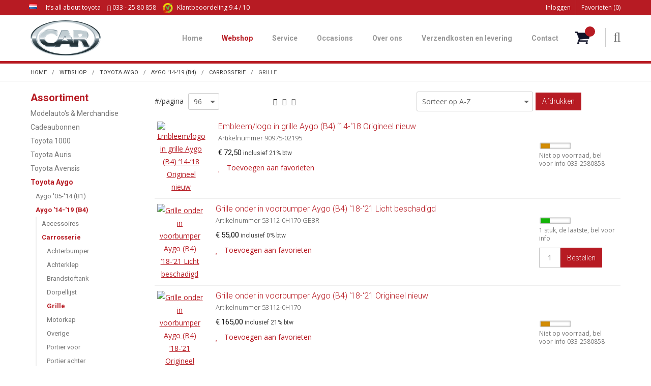

--- FILE ---
content_type: text/html; charset=UTF-8
request_url: https://www.car.nl/nl/toyota-aygo/aygo-14-19-b4/carrosserie/grille
body_size: 14350
content:
<!DOCTYPE html>
<html xmlns="http://www.w3.org/1999/xhtml" dir="ltr" lang="nl" xml:lang="nl">
<head>
  <meta http-equiv="Content-Type" content="text/html; charset=UTF-8" />
  <meta http-equiv="X-UA-Compatible" content="IE=edge" />
  <!-- * * * * * * * * * * * * * * * * * * * * * *
  *  Website ontwikkeld door CM Specialist  *
  *      Telefoon:  035 - 7200 700          *
  *      Website:   www.cmspecialist.nl     *
  * * * * * * * * * * * * * * * * * * * * * * -->
	<title>Grille | Car.nl</title><meta name="author" content="Car.nl" /><meta name="copyright" content="Car.nl" />
  <script src="https://www.car.nl/cm-js/cm_minify.js?v=732-Q478UD"></script>
  
      <script type="application/ld+json">
        {
          "@context": "http://schema.org",
          "@type": "Organization",
          "name": "Car.nl",
          "url": "https://www.car.nl",
          "aggregateRating": {
            "@type": "AggregateRating",
            "name": "Car.nl",
            "ratingValue": "9.4",
            "reviewCount": "735",
            "bestRating": "10",
            "worstRating": "1"
          }
        }
      </script><link rel="stylesheet" type="text/css" href="https://www.car.nl/skin/cm_minify.css?v=732-Q478UD" media="all" /><link rel="shortcut icon" type="image/x-icon" href="https://www.car.nl/skin/favicon.ico" /><meta name="robots" content="index, follow"><link rel="canonical" href="https://www.car.nl/nl/toyota-aygo/aygo-14-19-b4/carrosserie/grille" />
<link rel="alternate" hreflang="nl" href="https://www.car.nl/nl/toyota-aygo/aygo-14-19-b4/carrosserie/grille" />
<link rel="alternate" hreflang="de" href="https://www.car.nl/de/toyota-aygo/aygo-14-16-b4/carrosserie/grille" />
<link rel="alternate" hreflang="en" href="https://www.car.nl/en/toyota-aygo/aygo-14-16-b4/carrosserie/grille" />
<link rel="alternate" hreflang="fr" href="https://www.car.nl/fr/toyota-aygo/aygo-14-16-b4/carrosserie/grille" />
<script> window.NotifyTaal = {"alert":{"knop":"Ok","titel":"Let op"},"confirm":{"knop_links":"Ok","knop_rechts":"Annuleren"},"algemeen":{"confirm":{"titel":"Let op"}},"winkelmand_delen":{"confirm":{"titel":"Let op","subtekst":"Weet je het zeker?","knop_links":"Ok","knop_rechts":"Annuleren"}},"artikel_verwijderen":{"confirm":{"titel":"Let op","subtekst":"Verwijderen?","knop_links":"Ok","knop_rechts":"Annuleren"}},"verwijder_bestand":{"confirm":{"titel":"Let op","subtekst":"Verwijderen?","knop_links":"Ok","knop_rechts":"Annuleren"}},"mandje_legen":{"confirm":{"titel":"Let op","subtekst":"Mandje legen","knop_links":"Ok","knop_rechts":"Annuleren"}},"niet_op_voorraad":{"verwijderen_vraag":"Artikelen die niet leverbaar zijn verwijderen uit winkelmand?","opslaan_als_winkelmand":"De verwijderde artikelen opslaan in een nieuw winkelmandje?"},"profiel_adres":{"confirm":{"titel":"Let op","subtekst":"Adres verwijderen?","knop_links":"Ok","knop_rechts":"Annuleren"},"alert":{"titel":"Let op","subtekst":"Vul a.u.b. een geldige waarde in voor: "}},"artikel_toevoegen":{"alert":{"titel":"Let op","subtekst":"Maak a.u.b. een keuze!"}},"verlanglijst_email":{"confirm":{"titel":"Let op","subtekst":"Verwijder e-mail?","knop_links":"Ok","knop_rechts":"Annuleren"}},"contact_formulier":{"niet_ingesteld":"Er is geen afzender adres, vul deze in om emails te kunnen versturen"},"couponcode_verwijderen":{"confirm":{"titel":"Let op","subtekst":"Weet u het zeker?","knop_links":"Ok","knop_rechts":"Annuleren"}},"artikel_detail":{"tekst":{"doos_verkoop":"<div class=\"totaal\">Totaal {doosVerkoopArtikelAantal} {doosVerkoopArtikelAantalEenheid} <span class=\"uitgeschreven\">({doosVerkoopVerpakkingsEenheidAantal} {doosVerkoopVerpakkingsEenheid}<span class=\"artikeleenheidLos\"> + {doosVerkoopLosAantal} {doosVerkoopLosEenheid}<\/span>)<\/span><\/div>","doos_verkoopTotaal":"Totaal"}}};</script><!--[if lt IE 11]><script>document.createElement("nav");document.createElement("header");document.createElement("main");document.createElement("article");document.createElement("footer");</script><![endif]--><script>dataLayer = [[]]; </script><!-- Google Tag Manager -->
<script>(function(w,d,s,l,i){w[l]=w[l]||[];w[l].push({'gtm.start':
new Date().getTime(),event:'gtm.js'});var f=d.getElementsByTagName(s)[0],
j=d.createElement(s),dl=l!='dataLayer'?'&l='+l:'';j.async=true;j.src=
'https://www.googletagmanager.com/gtm.js?id='+i+dl;f.parentNode.insertBefore(j,f);
})(window,document,'script','dataLayer','GTM-PWK3G8Z');</script>
<!-- End Google Tag Manager --><meta property="og:image" content="https://www.car.nl/userdata/artikelen/Grille_C.jpg" /><meta property="og:url" content="https://www.car.nl/nl/toyota-aygo/aygo-14-19-b4/carrosserie/grille" /><meta property="og:type" content="category" /><meta property="og:title" content="Grille" /><meta property="og:description" content="" />
    <script>
      function cookieCheck(){
        ajax5.resetData();
      	ajax5.requestFile = "https://www.car.nl/wb_ajax_cookietechnisch.php";
      	ajax5.onCompletion = function() {
          if (ajax5.responseStatus){
            eval(ajax5.response);
          }
        };
      	ajax5.runAJAX();
      }  
      cookieCheck();
    </script>
    <div id="cookieHolder"></div>
    <script>
      window.dataLayer = window.dataLayer || [];

      
      var logState = {
        'log_state' : 'Logged Out',
        'log_country' : 'us'
      }

      window.dataLayer.push({
        'event': 'log_state',
        logState
      });
    </script>
  
	<meta name="viewport" content="width=device-width, initial-scale=1, viewport-fit=cover" />
	<script src="https://www.car.nl/skin/pdfThumbnails/pdfThumbnails.js" data-pdfjs-src="https://www.car.nl/skin/pdfThumbnails/build/pdf.js"></script>
  <script type="application/ld+json">
    {
      "@context": "http://schema.org",
      "@type": "Organization",
      "aggregateRating": {
        "@type": "AggregateRating",
        "ratingValue": "9,8",
        "reviewCount": "12"
      },
      "name": "CAR, Toyota onderdelen",
      "telephone": "033 258 08 58",
      "url": "https://www.car.nl"
    }
  </script>
  
	<meta name="apple-mobile-web-app-title" content="Car.nl" />
	<meta name="apple-mobile-web-app-capable" content="yes">
	<link rel="apple-touch-icon" href="https://www.car.nl/skin/images/touch-icon-iphone.png?1">
	<link rel="apple-touch-icon" sizes="76x76" href="https://www.car.nl/skin/images/touch-icon-ipad.png?1">
	<link rel="apple-touch-icon" sizes="120x120" href="https://www.car.nl/skin/images/touch-icon-iphone-retina.png?1">
	<link rel="apple-touch-icon" sizes="152x152" href="https://www.car.nl/skin/images/touch-icon-ipad-retina.png?1">
	<meta name="google-site-verification" content="EXU7DffEOI-SLpmff40NjvOL2N0zcnA12RSSo33fINg" />
</head>
<body>
	
	<!-- Google Tag Manager (noscript) -->
	<noscript><iframe src="https://www.googletagmanager.com/ns.html?id=GTM-PWK3G8Z"
	height="0" width="0" style="display:none;visibility:hidden"></iframe></noscript>
	<!-- End Google Tag Manager (noscript) -->
	
		<input type="hidden" id="basisdir" name="basisdir" value="https://www.car.nl/" />

  
  <div id="pdfLayoutkeuze"></div>
<div style="display:none">https://www.car.nl/nl/toyota-aygo/aygo-14-19-b4/carrosserie/grille</div>

<div class="resMenubalk" id="naarBoven">
  <div class="resMenubalkinhoud">
    <a href="https://www.car.nl/nl" class="logo"><img src="https://www.car.nl/skin/images/logo.png" alt="" /></a>
    <a id="menuopenen" class="resMenucategorieknop" href="#naarBoven">
      <img src="https://www.car.nl/skin/images/categorieen_knop.svg" />
      <span class="resMenucategorienaam">Menu</span>
    </a>
    
    <a href="https://www.car.nl/nl/winkelmand" class="resMenuwinkelmandje resSlidingProductTarget" aria-label="Mijn winkelmandje">
      <i class="far fa-shopping-cart"></i>
      <div id="reswinkelMandjeAantal">0</div>
    </a>
    
    <a class="resMenuZoekenKnop">
      <img src="https://www.car.nl/skin/images/res_zoeken2.svg" />
    </a>
      <div class="resZoeken">
        <input type="text" placeholder="Zoeken" value="" id="resZoekveld" name="resZoekveld" onkeydown="if(event.keyCode==13)javascript:respSearch();" />
        </div>
  </div>
  <div class="resMenuHolder"> 
  	<div class="resMenuinhoud">
  		
      <div class="resMenublok een"> 
  			<div class="resMenubloktitel">Mijn account</div>
  			<div class="resMenublokinhoud">
  				<ul>
  					<li class="resMenuItem inloggen"><a href="https://www.car.nl/nl/mijnaccount/inloggen">Inloggen</a></li>
            
            <li class="resMenuItem favorieten"><a href="https://www.car.nl/nl/favorieten">Mijn favorieten <span class="favorietenAantal">0</span></a></li>
  					
  					
            
            
            
            
            
  				</ul>
  			</div>
  		</div>
  		
  		<div class="resMenublok twee"> 
  			<div class="resMenubloktitel">Categorieën</div>
  			<div class="resMenublokinhoud">
  				<ul>
  					<li class="resMenuItem  "><a href="https://www.car.nl/nl/modelauto-s-merchandise">Modelauto's & Merchandise</a></li>
<li class="resMenuItem  "><a href="https://www.car.nl/nl/cadeaubonnen">Cadeaubonnen</a></li>
<li class="resMenuItem  "><a href="https://www.car.nl/nl/toyota-1000">Toyota 1000</a></li>
<li class="resMenuItem  "><a href="https://www.car.nl/nl/toyota-auris">Toyota Auris</a></li>
<li class="resMenuItem  "><a href="https://www.car.nl/nl/toyota-avensis">Toyota Avensis</a></li>
<li class="resMenuItem  active "><a href="https://www.car.nl/nl/toyota-aygo">Toyota Aygo</a></li>
<li class="resMenuItem  "><a href="https://www.car.nl/nl/toyota-camry">Toyota Camry</a></li>
<li class="resMenuItem  "><a href="https://www.car.nl/nl/toyota-carina">Toyota Carina</a></li>
<li class="resMenuItem  "><a href="https://www.car.nl/nl/toyota-celica">Toyota Celica</a></li>
<li class="resMenuItem  "><a href="https://www.car.nl/nl/toyota-c-hr">Toyota C-HR</a></li>
<li class="resMenuItem  "><a href="https://www.car.nl/nl/toyota-corolla">Toyota Corolla</a></li>
<li class="resMenuItem  "><a href="https://www.car.nl/nl/toyota-corona">Toyota Corona</a></li>
<li class="resMenuItem  "><a href="https://www.car.nl/nl/toyota-cressida">Toyota Cressida</a></li>
<li class="resMenuItem  "><a href="https://www.car.nl/nl/toyota-crown">Toyota Crown</a></li>
<li class="resMenuItem  "><a href="https://www.car.nl/nl/toyota-dyna">Toyota Dyna</a></li>
<li class="resMenuItem  "><a href="https://www.car.nl/nl/toyota-gt-gr">Toyota GT/ GR</a></li>
<li class="resMenuItem  "><a href="https://www.car.nl/nl/toyota-hiace">Toyota Hiace</a></li>
<li class="resMenuItem  "><a href="https://www.car.nl/nl/toyota-highlander">Toyota Highlander</a></li>
<li class="resMenuItem  "><a href="https://www.car.nl/nl/toyota-hilux-4-runner">Toyota Hilux / 4-Runner</a></li>
<li class="resMenuItem  "><a href="https://www.car.nl/nl/toyota-iq">Toyota IQ</a></li>
<li class="resMenuItem  "><a href="https://www.car.nl/nl/toyota-landcruiser">Toyota Landcruiser</a></li>
<li class="resMenuItem  "><a href="https://www.car.nl/nl/toyota-liteace">Toyota Liteace</a></li>
<li class="resMenuItem  "><a href="https://www.car.nl/nl/toyota-mirai">Toyota Mirai</a></li>
<li class="resMenuItem  "><a href="https://www.car.nl/nl/toyota-mr2">Toyota MR2</a></li>
<li class="resMenuItem  "><a href="https://www.car.nl/nl/toyota-paseo">Toyota Paseo</a></li>
<li class="resMenuItem  "><a href="https://www.car.nl/nl/toyota-picnic">Toyota Picnic</a></li>
<li class="resMenuItem  "><a href="https://www.car.nl/nl/toyota-previa">Toyota Previa</a></li>
<li class="resMenuItem  "><a href="https://www.car.nl/nl/toyota-prius">Toyota Prius</a></li>
<li class="resMenuItem  "><a href="https://www.car.nl/nl/toyota-proace">Toyota Proace</a></li>
<li class="resMenuItem  "><a href="https://www.car.nl/nl/toyota-rav4">Toyota Rav4</a></li>
<li class="resMenuItem  "><a href="https://www.car.nl/nl/toyota-starlet">Toyota Starlet</a></li>
<li class="resMenuItem  "><a href="https://www.car.nl/nl/toyota-supra">Toyota Supra</a></li>
<li class="resMenuItem  "><a href="https://www.car.nl/nl/toyota-tercel">Toyota Tercel</a></li>
<li class="resMenuItem  "><a href="https://www.car.nl/nl/toyota-tundra">Toyota Tundra</a></li>
<li class="resMenuItem  "><a href="https://www.car.nl/nl/toyota-urban-cruiser">Toyota Urban Cruiser</a></li>
<li class="resMenuItem  "><a href="https://www.car.nl/nl/toyota-verso">Toyota Verso </a></li>
<li class="resMenuItem  "><a href="https://www.car.nl/nl/toyota-verso-s">Toyota Verso-S</a></li>
<li class="resMenuItem  "><a href="https://www.car.nl/nl/toyota-yaris">Toyota Yaris</a></li>
<li class="resMenuItem  "><a href="https://www.car.nl/nl/toyota-diversen">Toyota Diversen</a></li>
<li class="resMenuItem  "><a href="https://www.car.nl/nl/lexus-modellen">Lexus modellen</a></li>

  				</ul>
  			</div>
  		</div>
  		
      <div class="resMenublok drie">
  			<div class="resMenubloktitel">Pagina's</div>
  			<div class="resMenublokinhoud">
  				<ul><li class="resMenuItem  "><a href="https://www.car.nl/nl/" >Home</a></li>
<li class="resMenuItem  active "><a href="https://www.car.nl/nl/webshop" >Webshop</a></li>
<li class="resMenuItem  "><a href="https://www.car.nl/nl/bedrijfsfilm" >Bedrijfsfilm</a></li>
<li class="resMenuItem  "><a href="https://www.car.nl/nl/service" >Service</a><div class="openklapper laag1"></div>
<ul class="resMenuItemHolder laag1"><li class="resMenuItem  "><a href="https://www.car.nl/nl/service/montage-en-reparatie" >Montage en reparatie</a></li>
<li class="resMenuItem  "><a href="https://www.car.nl/nl/service/autosleutels-verloren" >Autosleutels verloren</a></li>
<li class="resMenuItem  "><a href="https://www.car.nl/nl/service/inkoop-auto-s" >Inkoop auto’s</a></li>
<li class="resMenuItem  "><a href="https://www.car.nl/nl/service/werkplaats" >Werkplaats</a></li>
<li class="resMenuItem  "><a href="https://www.car.nl/nl/service/revisie-onderdelen" >Revisie onderdelen</a></li>
<li class="resMenuItem  "><a href="https://www.car.nl/nl/service/chassisnummer" >Chassisnummer</a></li>
<li class="resMenuItem  "><a href="https://www.car.nl/nl/service/autoschade" >Autoschade</a></li>
<li class="resMenuItem  "><a href="https://www.car.nl/nl/service/waarschuwingslampjes" >Waarschuwingslampjes</a></li>
</ul></li>
<li class="resMenuItem  "><a href="https://www.car.nl/nl/occasions" >Occasions</a></li>
<li class="resMenuItem  "><a href="https://www.car.nl/nl/over-ons" >Over ons</a><div class="openklapper laag1"></div>
<ul class="resMenuItemHolder laag1"><li class="resMenuItem  "><a href="https://www.car.nl/nl/over-ons/reviews" >Reviews </a></li>
<li class="resMenuItem  "><a href="https://www.car.nl/nl/over-ons/team" >Team</a></li>
<li class="resMenuItem  "><a href="https://www.car.nl/nl/over-ons/blog-nieuws" >Blog / Nieuws</a></li>
<li class="resMenuItem  "><a href="https://www.car.nl/nl/over-ons/nieuwsbrieven" >Nieuwsbrieven</a></li>
<li class="resMenuItem  "><a href="https://www.car.nl/nl/over-ons/car-op-google-maps" >Car op google-maps</a></li>
<li class="resMenuItem  "><a href="https://www.car.nl/nl/over-ons/erkenning-als-leerbedrijf" >Erkenning als leerbedrijf</a></li>
<li class="resMenuItem  "><a href="https://www.car.nl/nl/over-ons/vacatures" >Vacatures</a></li>
<li class="resMenuItem  "><a href="https://www.car.nl/nl/over-ons/agenda-evenementen" >Agenda / Evenementen</a></li>
</ul></li>
<li class="resMenuItem  "><a href="https://www.car.nl/nl/verzendkosten-en-levering" >Verzendkosten en levering</a></li>
<li class="resMenuItem  "><a href="https://www.car.nl/nl/contact" >Contact</a></li>
<li class="resMenuItem  "><a href="https://www.car.nl/nl/landingspagina-s" >Landingspagina's</a><div class="openklapper laag1"></div>
<ul class="resMenuItemHolder laag1"><li class="resMenuItem  "><a href="https://www.car.nl/nl/toyota-motoren" >Toyota motoren</a></li>
<li class="resMenuItem  "><a href="https://www.car.nl/nl/wat-betekend-dat-ene-lampje-nou" >Waarschuwingslampjes</a></li>
<li class="resMenuItem  "><a href="https://www.car.nl/nl/autoschade" >Autoschade</a></li>
<li class="resMenuItem  "><a href="https://www.car.nl/nl/autosleutels-verloren" >Autosleutels verloren</a></li>
<li class="resMenuItem  "><a href="https://www.car.nl/nl/werkplaats" >Werkplaats </a></li>
<li class="resMenuItem  "><a href="https://www.car.nl/nl/toyota-sloperij" >Toyota Sloperij</a></li>
</ul></li>
<li class="resMenuItem  "><a href="https://www.car.nl/nl/mijn-account" >Mijn account</a></li>
<li class="resMenuItem  "><a href="https://www.car.nl/nl/home-demo" >Home demo</a></li>
</ul>
  			</div>
  		</div>
  	</div>
  </div>
</div>
<header>
	<div class="fixedBoven">
	<div class="accountHouder"><div class="accountHouder2"><span class="slogan">It’s all about toyota <a href="tel:0332580858"><i class="far fa-phone"></i>  033 - 25 80 858</a></span><div class="aLandingMenu">
<ul class="LandingMenu">
<li><a href="https://www.car.nl/nl/toyota-onderdelen">Toyota onderdelen</a></li>
<li><a href="https://www.car.nl/nl/de-juiste-onderdelen">De juiste onderdelen</a></li>
<li><a href="https://www.car.nl/nl/wat-betekend-dat-ene-lampje-nou">Waarschuwingslampjes</a></li>
<li><a href="https://www.car.nl/nl/autoschade">Autoschade</a></li>
<li><a href="https://www.car.nl/nl/autosleutels-verloren">Autosleutels verloren</a></li>
<li><a href="https://www.car.nl/nl/werkplaats">Werkplaats </a></li>
<li><a href="https://www.car.nl/nl/toyota-sloperij">Toyota Sloperij</a></li>
</ul></div>
<div class="accountCenter">
    <div class="Taalkeuze_vlaggen dropdownTaal"><ul><li class="actief"><div class="afbeelding"><img src="https://www.car.nl/skin/images/vlag_nederlands_n.gif" class="Taalkeuze_vlaggen_icon" alt="Nederlands" width="22" height="17" /></div><div class="omschrijving">Nederlands</div></li><li><a href="https://www.car.nl/de/toyota-aygo/aygo-14-16-b4/carrosserie/grille" class="Taalkeuze_vlaggen_iconlink" title="de" hreflang="de"><div class="afbeelding"><img src="https://www.car.nl/skin/images/vlag_duits_n.gif" class="Taalkeuze_vlaggen_icon" alt="Duits" width="22" height="17" /></div><div class="omschrijving">Duits</div></a></li><li><a href="https://www.car.nl/en/toyota-aygo/aygo-14-16-b4/carrosserie/grille" class="Taalkeuze_vlaggen_iconlink" title="en" hreflang="en"><div class="afbeelding"><img src="https://www.car.nl/skin/images/vlag_engels_n.gif" class="Taalkeuze_vlaggen_icon" alt="Engels" width="22" height="17" /></div><div class="omschrijving">Engels</div></a></li><li><a href="https://www.car.nl/fr/toyota-aygo/aygo-14-16-b4/carrosserie/grille" class="Taalkeuze_vlaggen_iconlink" title="fr" hreflang="fr"><div class="afbeelding"><img src="https://www.car.nl/skin/images/vlag_frans_n.gif" class="Taalkeuze_vlaggen_icon" alt="Frans" width="22" height="17" /></div><div class="omschrijving">Frans</div></a></li></ul></div>
    <script>
      document.querySelector(".Taalkeuze_vlaggen").addEventListener("click", function() {
        this.classList.toggle("open");
      });
    </script></div>
      <ul class="account">
  <li class="inloggen">
    <div class="inloggenKnop"><span class="titel">Inloggen</span></div>
    <div class="inloggenBg"></div>
    <div class="houder">
      <div class="houder1">
        <div class="accountKop">Inloggen</div>
        <div class="email"><input type="email" id="userid55" name="username" value="" placeholder="E-mailadres" /></div>
        <div class="wachtwoord"><input type="password" id="wachtwoord55" name="password" value="" placeholder="Wachtwoord" autocomplete="current-password" /></div>
        
        <div class="inlogKnop">
          <a onclick="javascript:chkLI55();" id="buttonLoginAccount" class="button pill inlogKnop2">Inloggen</a>
          <div class="wachtwoordKwijt"><a href="javascript:wwk55();">Wachtwoord vergeten?</a></div>
        </div>
        
        
      </div>
      <div class="houder2">
                      <div class="registreer">Nog geen klant? <a href="https://www.car.nl/nl/account-aanmaken">Maak een account aan</a></div>
                    </div>
    </div>
  </li>
  <li class="seperator"></li>
                            <li class="favorieten leeg"><a class="favorietenKnop" href="https://www.car.nl/nl/favorieten"><span class="titel">Favorieten </span><span class="haakje haakjeL">(</span><span class="favAantal favorietenAantal">0</span><span class="haakje haakjeR">)</span></a></li>
  
</ul>
      
      <script> 
        $("#userid55").keypress(function(event){
          var keycode = (event.keyCode ? event.keyCode : event.which);
          if(keycode == "13"){
            document.getElementById("wachtwoord55").focus();
          }
        });

        $("#wachtwoord55").keypress(function(event){
          var keycode = (event.keyCode ? event.keyCode : event.which);
          if(keycode == "13"){
            chkLI55();
          }
        });

        $(".inloggenKnop").click(function() {
          $(".verlanglijst").removeClass("openGeklapt");
          $(".winkelwagenHouder").removeClass("openGeklapt");
          $(".inloggen").toggleClass("openGeklapt");
          $(".account .houder .email input[name=username]").focus();
          $(".inloggenBg").toggleClass("open");
        });

        $(".inloggenBg").on("click", function(event){
          $(".inloggenBg").removeClass("open");
          $(".inloggen").removeClass("openGeklapt");
        });

        $(".verlanglijstKnop").click(function() {
          $(".inloggen").removeClass("openGeklapt");
          $(".winkelwagenHouder").removeClass("openGeklapt");
          $(".verlanglijst").toggleClass( "openGeklapt" );
          $(".verlanglijstBg").toggleClass("open");
        });
      </script>
      
      <script>
        function chkLI55() {
          $("#buttonLoginAccount").css("pointer-events", "none");
          ajax.resetData();
          ajax.setVar("id1", document.getElementById("userid55").value);
          ajax.setVar("id2", document.getElementById("wachtwoord55").value);
          if(document.getElementById("coekieSet") != null && document.getElementById("coekieSet").checked==true) {
            ajax.setVar("id5", "1");
          } else {
            ajax.setVar("id5", "0");
          }
          ajax.setVar("id4", "55");
          ajax.setVar("vastePaginaID", "0");
          ajax.requestFile = "https://www.car.nl/wb_ajax_checklogin.php";
          ajax.onCompletion = loginReady;
          ajax.runAJAX(); 
        }
        
        function wwk55(){
          ajax.resetData();
          ajax.setVar("id10", document.getElementById("userid55").value);
          ajax.setVar("veldID", "55");
          ajax.requestFile = "https://www.car.nl/wb_ajax_wachtwoord_vergeten.php";
          ajax.onCompletion = loginReady;
          ajax.runAJAX();
        }

        function loginReady() {
          if (ajax.responseStatus){
            eval(ajax.response);
          }
        }

        $(document).keyup(function(e) {
          if (e.keyCode == 27) { 
            $(".inloggen").removeClass("openGeklapt");
            $(".inloggenBg").removeClass("open");
          }
        });
      </script>
    
    	<a class="kiyoh" href="https://www.kiyoh.com/reviews/1065669/car_toyota_onderdelen" target="_blank">
   <img class="kiyohlogo" src="https://www.car.nl/skin/images/kiyoh-logo.png" alt="KiyOh">
          <span class="beoordelingLang">Klantbeoordeling</span><span class="beoordelingKort">Beoordeling</span> 9.4 / 10
</a></div></div>
	<div class="bovenkantHolder">
		<div class="bovenkant">
		
		
		<a href="https://www.car.nl/nl" class="logo"><img src="https://www.car.nl/skin/images/logo.png" alt="" /></a>
		<div class="art-nav"><nav><ul class="art-menu"><li><a href="https://www.car.nl/nl/" ><span class="t">Home</span></a></li>
<li><a href="https://www.car.nl/nl/webshop" class="active"><span class="t">Webshop</span></a></li>
<li><a href="https://www.car.nl/nl/service" ><span class="t">Service</span></a></li>
<li><a href="https://www.car.nl/nl/occasions" ><span class="t">Occasions</span></a></li>
<li><a href="https://www.car.nl/nl/over-ons" ><span class="t">Over ons</span></a></li>
<li><a href="https://www.car.nl/nl/verzendkosten-en-levering" ><span class="t">Verzendkosten en levering</span></a></li>
<li><a href="https://www.car.nl/nl/contact" ><span class="t">Contact</span></a></li>
</ul></nav></div>
		
  <div class="winkelwagenHouderBg"></div>
  <div class="winkelwagenHouder" id="winkelwagenHouder">
    <div class="winkelknop">
      <div class="icoon slidingProductTarget">
        <div id="winkelmandjeAantal" class="aantal"></div>
      </div>
      <div class="titel">Winkelmandje</div>
      <div class="bedrag" id="bedrag"></div>
    </div>
    <div class="winkelwagen">
      <div id="winkelmandje"></div>
    </div>
  </div>
  
  <script>
    
    function mandjeBewarenKnop() {
      $.post("https://www.car.nl/wb_ajax_webwinkel_mandje_bewaren_popup.php", function(data){
        $(document.body).append(data);
      });
    }
  
    function artikelAanpassen(artikelAantal, artikelID, orderRegelID) {
			$.post("https://www.car.nl/wb_ajax_webwinkel_kassa_orderregel_aantal_aanpassen.php", {
				artikelAantal: artikelAantal,
				artikelID: artikelID,
				orderRegelID: orderRegelID,
			}, function(data){
				$("body").append(data);
			});
		}

    function artikelAanpassenDoos(artikelAantal, artikelID, orderRegelID, sellBy) {

			$.post("https://www.car.nl/wb_ajax_webwinkel_kassa_orderregel_aantal_aanpassen.php", {
				artikelAantal: artikelAantal,
        sellBy: sellBy,
				artikelID: artikelID,
				orderRegelID: orderRegelID
			}, function(data){
				$("body").append(data);
			});

		}

    function toonMandje() {
      ajax3.resetData();
  ajax3.setVar("vastePaginaID", "0");
  ajax3.requestFile = "https://www.car.nl/wb_ajax_webwinkel_mandje_compact.php";
  ajax3.onCompletion = function() {
      if (ajax3.responseStatus) {
        eval(ajax3.response);
      }
  }
  ajax3.runAJAX();
    }
  
    $(".winkelknop").click(function() {
      if ($(".verlanglijst").length){
        $(".verlanglijst").removeClass("openGeklapt");
      }
      if ($(".inloggen").length){
        $(".inloggen").removeClass("openGeklapt");
      }
      if ($(".mijnAccount").length){
        $(".mijnAccount").removeClass("openGeklapt");
      }
      $(".winkelwagenHouder").toggleClass("openGeklapt");
      $(".winkelwagenHouderBg").toggleClass("open");

      

      $.post("https://www.car.nl/wb_ajax_datalayer_viewcart.php").done(function(data) {
        data = JSON.parse(data);

        if(data.coupon != "") {
          var ecommerceCart = {
            "value": data.value,
            "currency": "EUR",
            "coupon": data.coupon,
            "items": JSON.parse(data.items),
            "order_discount": data.order_discount
          };
        } else {
          var ecommerceCart = {
            "value": data.value,
            "currency": "EUR",
            "items": JSON.parse(data.items),
            "order_discount": data.order_discount
          };
        }

        window.dataLayer = window.dataLayer || [];
        window.dataLayer.push({
          "event": "view_cart",
          "ecommerce": ecommerceCart
        });
      });
    
    });

    $(".winkelwagenHouderBg").on("click", function(event){
      $(".winkelwagenHouderBg").removeClass("open");
      $(".winkelwagenHouder").removeClass("openGeklapt");
    });

    $(document).keyup(function(e) {
      if (e.keyCode == 27) { 
        $(".winkelwagenHouder").removeClass("openGeklapt");
        $(".winkelwagenHouderBg").removeClass("open");
      }
    });

    toonMandje();
  </script>
		<div class="zoekenTrigger"><i class="far fa-search"></i><div>
	  </div>
	</div>
	</div>
	
</header>
<div class="headerpadding"></div>
<div class="zoekenHolder"><div class="zOmschrijving">Doorzoek <span class="aantal">44050</span> producten. Staat uw product er niet tussen?  Bel 033 - 258 08 58<div class="sluiten"><i class="far fa-times" aria-hidden="true"></i></div></div>
<label id="NiksNiet"><input type="text"  value="" style="height:0px;width:0px;border:0px;" /></label>
<div class="zoeken">
  <div class="veld"><input data-lpignore="true" type="text" placeholder="Zoeken" value="" id="zoekWoordID" name="zoekWoordID" onfocus="speedSearch(event);" /></div>
  <div class="knop" style="cursor: pointer;" onclick="javascript:search();"><img src="https://www.car.nl/skin/images/zoeken.png" alt="Zoeken" loading="lazy" /></div>
  <div id="speedsearchResult"></div>
</div>
<div class="speedsearchResultBg"></div>
<script> 
  $('#zoekWoordID').keypress(function(event){
    var keycode = (event.keyCode ? event.keyCode : event.which);
    if(keycode == '13'){
      search();
    } 
  });

  
    var speedsearchDebounceFunc = debounce(speedSearch, 200);
    document.getElementById("zoekWoordID").addEventListener("keyup", speedsearchDebounceFunc);
  

  function search(){

    var zoekwoord = document.getElementById("zoekWoordID").value;
    if(zoekwoord == "") {
      return;
    }

    ajax.resetData();
    ajax.setVar("zoekWoord", zoekwoord);
    ajax.requestFile = "https://www.car.nl/wb_ajax_webwinkel_zoeken_opslaan.php";
    ajax.onCompletion = searchReady;
    ajax.runAJAX();
  }

  function searchReady() {
    if (ajax.responseStatus){
      eval(ajax.response);

      if($("#enkelArtikelGevonden").length) {
        window.location.href = $("#enkelArtikelGevonden").val();
        return;
      }

      if($("#enkelAlgemeenGevonden").length) {
        window.location.href = $("#enkelAlgemeenGevonden").val();
        return;
      }

      var zoekwoord = encodeURIComponent(document.getElementById("zoekWoordID").value);
       window.location.href = "https://www.car.nl/nl/zoekresultaat?search="+zoekwoord;
    }
  }

  var currentRequest = null;

  function speedSearch(event) {
    if(event.keyCode != 27) {
      $("#zoekWoordID").after("<span class=\"speedsearchLoader\"><i class='far fa-spinner-third fa-spin'></i></span>");

      if(currentRequest != null) {
        currentRequest.abort();
      }

      currentRequest = $.post("https://www.car.nl/wb_ajax_webwinkel_zoeken.php", {
        zoekWoord: document.getElementById('zoekWoordID').value
      }, function(data){
        $("#speedsearchResult").html(data);
        $(".speedsearchLoader").remove();
        $(".zoeken").addClass("open");
        $(".speedsearchResultBg").addClass("open");
      });

      $(document).keyup(function(e) {
        if (e.keyCode == 27) {
          document.getElementById("speedsearchResult").innerHTML = '';  
          $(".speedsearchLoader").remove();  
          $(".speedsearchResultBg").removeClass("open");
        } 
      });
    
      $(".speedsearchResultBg").on("click", function(event){
        $(".speedsearchResultBg").removeClass("open");
        document.getElementById("speedsearchResult").innerHTML = '';
        $(".zoeken").removeClass("open");
      });
    }
  }

  

  function wisZoekwoord() {
    window.location = "https://www.car.nl/nl/toyota-aygo/aygo-14-19-b4/carrosserie/grille";
  }
</script></div>

<main>
<div id="art-main">
	<div class="art-Sheet">
		<div class="breadcrumbs"><ol><li class="crumb"><a href="https://www.car.nl/nl/" class="crumbLink"><span>Home</span></a></li><li class="crumbSpace">&gt;</li><li class="crumb"><a href="https://www.car.nl/nl/webshop" class="crumbLink"><span>Webshop</span></a></li><li class="crumbSpace">&gt;</li><li class="crumb"><a href="https://www.car.nl/nl/toyota-aygo" class="crumbLink"><span>Toyota Aygo</span></a></li><li class="crumbSpace">&gt;</li><li class="crumb"><a href="https://www.car.nl/nl/toyota-aygo/aygo-14-19-b4" class="crumbLink"><span>Aygo '14-'19 (B4)</span></a></li><li class="crumbSpace">&gt;</li><li class="crumb"><a href="https://www.car.nl/nl/toyota-aygo/aygo-14-19-b4/carrosserie" class="crumbLink"><span>Carrosserie</span></a></li><li class="crumbSpace">&gt;</li><li class="crumb"><span>Grille</span></li></ol></div>
		<div class="art-Sheet-body"> 
			<div class="art-contentLayout">
				
			  
			  <div class="ccLinks" style="width:21%;"></div>
				<div class="art-sidebar1" style="width:21%;">
					
					
					
					<div class="art-Block">
<div class="art-Block-body">
<div class="art-BlockContent-tc"></div>
<div class="art-BlockContent-bc"></div>
<div class="art-BlockContent-cc"></div>
<div class="art-BlockHeader">
<div class="art-header-tag-icon">
<div class="t">Assortiment</div>
</div>
</div><div class="art-BlockContent">
<div class="art-BlockContent-body">
<div><ul class="catMenu1ul"><li class="catMenu0li "><a href="https://www.car.nl/nl/modelauto-s-merchandise" class="catMenuLink0li">Modelauto's & Merchandise</a></li>
<li class="catMenu0li "><a href="https://www.car.nl/nl/cadeaubonnen" class="catMenuLink0li">Cadeaubonnen</a></li>
<li class="catMenu0li "><a href="https://www.car.nl/nl/toyota-1000" class="catMenuLink0li">Toyota 1000</a></li>
<li class="catMenu0li "><a href="https://www.car.nl/nl/toyota-auris" class="catMenuLink0li">Toyota Auris</a></li>
<li class="catMenu0li "><a href="https://www.car.nl/nl/toyota-avensis" class="catMenuLink0li">Toyota Avensis</a></li>
<li class="catMenu0liSel "><a href="https://www.car.nl/nl/toyota-aygo" class="catMenuLink0liSel">Toyota Aygo</a><ul class="catMenu1ul"><li class="catMenu1li "><a href="https://www.car.nl/nl/toyota-aygo/aygo-05-14-b1" class="catMenuLink1li">Aygo '05-'14 (B1)</a></li>
<li class="catMenu1liSel "><a href="https://www.car.nl/nl/toyota-aygo/aygo-14-19-b4" class="catMenuLink1liSel">Aygo '14-'19 (B4)</a><ul class="catMenu2ul"><li class="catMenu2li "><a href="https://www.car.nl/nl/toyota-aygo/aygo-14-19-b4/accessoires" class="catMenuLink2li">Accessoires</a></li>
<li class="catMenu2liSel "><a href="https://www.car.nl/nl/toyota-aygo/aygo-14-19-b4/carrosserie" class="catMenuLink2liSel">Carrosserie</a><ul class="catMenu3ul"><li class="catMenu3li "><a href="https://www.car.nl/nl/toyota-aygo/aygo-14-19-b4/carrosserie/achterbumper" class="catMenuLink3li">Achterbumper</a></li>
<li class="catMenu3li "><a href="https://www.car.nl/nl/toyota-aygo/aygo-14-19-b4/carrosserie/achterklep" class="catMenuLink3li">Achterklep</a></li>
<li class="catMenu3li "><a href="https://www.car.nl/nl/toyota-aygo/aygo-14-19-b4/carrosserie/brandstoftank" class="catMenuLink3li">Brandstoftank</a></li>
<li class="catMenu3li "><a href="https://www.car.nl/nl/toyota-aygo/aygo-14-19-b4/carrosserie/dorpellijst" class="catMenuLink3li">Dorpellijst</a></li>
<li class="catMenu3liSel "><a href="https://www.car.nl/nl/toyota-aygo/aygo-14-19-b4/carrosserie/grille" class="catMenuLink3liSel">Grille</a></li>
<li class="catMenu3li "><a href="https://www.car.nl/nl/toyota-aygo/aygo-14-19-b4/carrosserie/motorkap" class="catMenuLink3li">Motorkap</a></li>
<li class="catMenu3li "><a href="https://www.car.nl/nl/toyota-aygo/aygo-14-19-b4/carrosserie/overige" class="catMenuLink3li">Overige</a></li>
<li class="catMenu3li "><a href="https://www.car.nl/nl/toyota-aygo/aygo-14-19-b4/carrosserie/portier-voor" class="catMenuLink3li">Portier voor</a></li>
<li class="catMenu3li "><a href="https://www.car.nl/nl/toyota-aygo/aygo-14-19-b4/carrosserie/portier-achter" class="catMenuLink3li">Portier achter</a></li>
<li class="catMenu3li "><a href="https://www.car.nl/nl/toyota-aygo/aygo-14-19-b4/carrosserie/ruiten" class="catMenuLink3li">Ruiten</a></li>
<li class="catMenu3li "><a href="https://www.car.nl/nl/toyota-aygo/aygo-14-19-b4/carrosserie/sloten" class="catMenuLink3li">Sloten</a></li>
<li class="catMenu3li "><a href="https://www.car.nl/nl/toyota-aygo/aygo-14-19-b4/carrosserie/spiegels" class="catMenuLink3li">Spiegels</a></li>
<li class="catMenu3li "><a href="https://www.car.nl/nl/toyota-aygo/aygo-14-19-b4/carrosserie/voorbumper" class="catMenuLink3li">Voorbumper</a></li>
<li class="catMenu3li "><a href="https://www.car.nl/nl/toyota-aygo/aygo-14-19-b4/carrosserie/voorschermen" class="catMenuLink3li">Voorschermen</a></li>
</ul></li>
<li class="catMenu2li "><a href="https://www.car.nl/nl/toyota-aygo/aygo-14-19-b4/elektrisch" class="catMenuLink2li">Elektrisch</a></li>
<li class="catMenu2li "><a href="https://www.car.nl/nl/toyota-aygo/aygo-14-19-b4/interieur" class="catMenuLink2li">Interieur</a></li>
<li class="catMenu2li "><a href="https://www.car.nl/nl/toyota-aygo/aygo-14-19-b4/motor-en-aandrijving" class="catMenuLink2li">Motor en aandrijving</a></li>
<li class="catMenu2li "><a href="https://www.car.nl/nl/toyota-aygo/aygo-14-19-b4/onderhoud" class="catMenuLink2li">Onderhoud</a></li>
</ul></li>
<li class="catMenu1li "><a href="https://www.car.nl/nl/toyota-aygo/aygo-x-22-b7" class="catMenuLink1li">Aygo X '22- .. (B7)</a></li>
</ul></li>
<li class="catMenu0li "><a href="https://www.car.nl/nl/toyota-camry" class="catMenuLink0li">Toyota Camry</a></li>
<li class="catMenu0li "><a href="https://www.car.nl/nl/toyota-carina" class="catMenuLink0li">Toyota Carina</a></li>
<li class="catMenu0li "><a href="https://www.car.nl/nl/toyota-celica" class="catMenuLink0li">Toyota Celica</a></li>
<li class="catMenu0li "><a href="https://www.car.nl/nl/toyota-c-hr" class="catMenuLink0li">Toyota C-HR</a></li>
<li class="catMenu0li "><a href="https://www.car.nl/nl/toyota-corolla" class="catMenuLink0li">Toyota Corolla</a></li>
<li class="catMenu0li "><a href="https://www.car.nl/nl/toyota-corona" class="catMenuLink0li">Toyota Corona</a></li>
<li class="catMenu0li "><a href="https://www.car.nl/nl/toyota-cressida" class="catMenuLink0li">Toyota Cressida</a></li>
<li class="catMenu0li "><a href="https://www.car.nl/nl/toyota-crown" class="catMenuLink0li">Toyota Crown</a></li>
<li class="catMenu0li "><a href="https://www.car.nl/nl/toyota-dyna" class="catMenuLink0li">Toyota Dyna</a></li>
<li class="catMenu0li "><a href="https://www.car.nl/nl/toyota-gt-gr" class="catMenuLink0li">Toyota GT/ GR</a></li>
<li class="catMenu0li "><a href="https://www.car.nl/nl/toyota-hiace" class="catMenuLink0li">Toyota Hiace</a></li>
<li class="catMenu0li "><a href="https://www.car.nl/nl/toyota-highlander" class="catMenuLink0li">Toyota Highlander</a></li>
<li class="catMenu0li "><a href="https://www.car.nl/nl/toyota-hilux-4-runner" class="catMenuLink0li">Toyota Hilux / 4-Runner</a></li>
<li class="catMenu0li "><a href="https://www.car.nl/nl/toyota-iq" class="catMenuLink0li">Toyota IQ</a></li>
<li class="catMenu0li "><a href="https://www.car.nl/nl/toyota-landcruiser" class="catMenuLink0li">Toyota Landcruiser</a></li>
<li class="catMenu0li "><a href="https://www.car.nl/nl/toyota-liteace" class="catMenuLink0li">Toyota Liteace</a></li>
<li class="catMenu0li "><a href="https://www.car.nl/nl/toyota-mirai" class="catMenuLink0li">Toyota Mirai</a></li>
<li class="catMenu0li "><a href="https://www.car.nl/nl/toyota-mr2" class="catMenuLink0li">Toyota MR2</a></li>
<li class="catMenu0li "><a href="https://www.car.nl/nl/toyota-paseo" class="catMenuLink0li">Toyota Paseo</a></li>
<li class="catMenu0li "><a href="https://www.car.nl/nl/toyota-picnic" class="catMenuLink0li">Toyota Picnic</a></li>
<li class="catMenu0li "><a href="https://www.car.nl/nl/toyota-previa" class="catMenuLink0li">Toyota Previa</a></li>
<li class="catMenu0li "><a href="https://www.car.nl/nl/toyota-prius" class="catMenuLink0li">Toyota Prius</a></li>
<li class="catMenu0li "><a href="https://www.car.nl/nl/toyota-proace" class="catMenuLink0li">Toyota Proace</a></li>
<li class="catMenu0li "><a href="https://www.car.nl/nl/toyota-rav4" class="catMenuLink0li">Toyota Rav4</a></li>
<li class="catMenu0li "><a href="https://www.car.nl/nl/toyota-starlet" class="catMenuLink0li">Toyota Starlet</a></li>
<li class="catMenu0li "><a href="https://www.car.nl/nl/toyota-supra" class="catMenuLink0li">Toyota Supra</a></li>
<li class="catMenu0li "><a href="https://www.car.nl/nl/toyota-tercel" class="catMenuLink0li">Toyota Tercel</a></li>
<li class="catMenu0li "><a href="https://www.car.nl/nl/toyota-tundra" class="catMenuLink0li">Toyota Tundra</a></li>
<li class="catMenu0li "><a href="https://www.car.nl/nl/toyota-urban-cruiser" class="catMenuLink0li">Toyota Urban Cruiser</a></li>
<li class="catMenu0li "><a href="https://www.car.nl/nl/toyota-verso" class="catMenuLink0li">Toyota Verso </a></li>
<li class="catMenu0li "><a href="https://www.car.nl/nl/toyota-verso-s" class="catMenuLink0li">Toyota Verso-S</a></li>
<li class="catMenu0li "><a href="https://www.car.nl/nl/toyota-yaris" class="catMenuLink0li">Toyota Yaris</a></li>
<li class="catMenu0li "><a href="https://www.car.nl/nl/toyota-diversen" class="catMenuLink0li">Toyota Diversen</a></li>
<li class="catMenu0li "><a href="https://www.car.nl/nl/lexus-modellen" class="catMenuLink0li">Lexus modellen</a></li>
</ul></div>
<div class="cleared"></div>
</div>
</div>
<div class="cleared"></div>
</div>
</div>
					  
				</div>
				                 
				<div class="art-content" style="width:79%;">
					<div class="art-Post">
						<div class="art-Post-body">
							<div class="art-Post-inner" id="maincontent">
								<article><div class="shopHolder">
  
  <div class="resCategorieen"><ul><li class=""><a href="https://www.car.nl/nl/toyota-aygo/aygo-14-19-b4/carrosserie/achterbumper">Achterbumper</a></li><li class=""><a href="https://www.car.nl/nl/toyota-aygo/aygo-14-19-b4/carrosserie/achterklep">Achterklep</a></li><li class=""><a href="https://www.car.nl/nl/toyota-aygo/aygo-14-19-b4/carrosserie/brandstoftank">Brandstoftank</a></li><li class=""><a href="https://www.car.nl/nl/toyota-aygo/aygo-14-19-b4/carrosserie/dorpellijst">Dorpellijst</a></li><li class="actief"><a href="https://www.car.nl/nl/toyota-aygo/aygo-14-19-b4/carrosserie/grille">Grille</a></li><li class=""><a href="https://www.car.nl/nl/toyota-aygo/aygo-14-19-b4/carrosserie/motorkap">Motorkap</a></li><li class=""><a href="https://www.car.nl/nl/toyota-aygo/aygo-14-19-b4/carrosserie/overige">Overige</a></li><li class=""><a href="https://www.car.nl/nl/toyota-aygo/aygo-14-19-b4/carrosserie/portier-voor">Portier voor</a></li><li class=""><a href="https://www.car.nl/nl/toyota-aygo/aygo-14-19-b4/carrosserie/portier-achter">Portier achter</a></li><li class=""><a href="https://www.car.nl/nl/toyota-aygo/aygo-14-19-b4/carrosserie/ruiten">Ruiten</a></li><li class=""><a href="https://www.car.nl/nl/toyota-aygo/aygo-14-19-b4/carrosserie/sloten">Sloten</a></li><li class=""><a href="https://www.car.nl/nl/toyota-aygo/aygo-14-19-b4/carrosserie/spiegels">Spiegels</a></li><li class=""><a href="https://www.car.nl/nl/toyota-aygo/aygo-14-19-b4/carrosserie/voorbumper">Voorbumper</a></li><li class=""><a href="https://www.car.nl/nl/toyota-aygo/aygo-14-19-b4/carrosserie/voorschermen">Voorschermen</a></li> </ul></div>
  
  <table class="shopSortOptieTable shopToolBar">
    <tr>
      <td class="shopSortMaxPageA">
        <div class="aantalPerPagina">
          <span>#/pagina</span>
          <select id="maxPage" onchange="javascript:changeMaxPage(this.value);"><option value="12" >12</option><option value="24" >24</option><option value="48" >48</option><option value="96" selected>96</option><option value="156" >156</option></select>
        </div>
      </td>
      <td class="presentatieType"><div class="presentatieWijze"><a class="actief" rel="nofollow" href="javascript:presType(1);">
                            <span class="icon"><i class="far fa-th-list"></i></span>
                            <span class="titel">Lijst</span>
                          </a><a rel="nofollow" href="javascript:presType(2);">
                            <span class="icon"><i class="far fa-th-large"></i></span>
                            <span class="titel">Tegels</span>
                          </a><a rel="nofollow" href="javascript:presType(3);">
                            <span class="icon"><i class="far fa-align-justify"></i></span>
                            <span class="titel">Compact</span>
                          </a></div></td>
      <td class="shopSortNiks">&nbsp;</td>
      <td class="shopSortOptie">
    <div class="sorteerLijst">
      <select onchange="javascript:artikelLijstSorteer(this.value)" class="shopSortOptie1">
        <option value="0" >Standaard sortering</option>
        <option value="1" selected>Sorteer op A-Z</option>
        <option value="2" >Sorteer op Z-A</option>
        <option value="3" >Sorteer op prijs 0-9</option>
        <option value="4" >sorteer op prijs 9-0</option>
        <option value="5" >Sorteer op artikelnummer 0-9</option>
        <option value="6" >Sorteer op artikelnummer 9-0</option>
        
        
      </select>
    </div></td>
      <td class="shopSortNiks"></td>
      <td class="shopAfdrukkenKnop">
    <div class="pdfKnop">
      <a class="button pill pdf" title="Afdrukken" href="javascript:pdfArtikelen()">Afdrukken</a>
      
      <script>
        function pdfArtikelen(){
          ajax.resetData();
          ajax.requestFile = "https://www.car.nl/wb_ajax_webwinkel_artikellijst_download_keuze.php";
          ajax.onCompletion = pdfReady;
          ajax.runAJAX();  
        }

        function pdfArtikelenSluiten(){
          document.getElementById("pdfLayoutkeuze").innerHTML = "";
          document.getElementById("pdfLayoutkeuze").style.display = "none";
        }

        function pdfReady() {
          if (ajax.responseStatus){
            eval(ajax.response);
          }
        }

        function pdfPrintStart(id, type){
          document.getElementById("typePrint").value = type;
          document.getElementById("pdf_ID").value = id;
          document.printGenereer.submit();
        }

        $(document).keyup(function(e) {
          if (e.keyCode == 27) { 
            pdfArtikelenSluiten();
          }
        });
      </script>

      <form name="printGenereer" action="https://www.car.nl/wb_inc_webwinkel_artikellijst_download.php" method="post" target="_blank">
        <input type="hidden" name="filterQuery" id="filterQuery" value="">
        <input type="hidden" name="c" value="4409">
        <input type="hidden" name="typePrint" id="typePrint" value="">
        <input type="hidden" name="pdf_ID" id="pdf_ID" value="">
      </form>
    </div></td>
    </tr>
  </table>
  
  
  <div class="bladerBoven"></div>
  <div class="shopLijst"><div data-article="50686" class="artikel     ">
  
  <a class="link" href="https://www.car.nl/nl/embleem-logo-in-grille-aygo-b4-14-18-origineel-nieuw/a50686">Embleem/logo in grille Aygo (B4) ‘14-‘18 Origineel nieuw</a>
  <div class="inner">  
    <div class="col1">
      <div class="afbeeldingHouder">
        
        <div class="valign">
          <a class="link" href="https://www.car.nl/nl/embleem-logo-in-grille-aygo-b4-14-18-origineel-nieuw/a50686"><span id="stslidingProduct50686"><img src="https://www.car.nl/userdata/artikelen/90975-02195_T.JPG"  title="Embleem/logo in grille Aygo (B4) ‘14-‘18 Origineel nieuw" class="afbeelding" width="90" height="78" alt="Embleem/logo in grille Aygo (B4) ‘14-‘18 Origineel nieuw" loading="lazy" /></span></a>
        </div>
      </div>
    </div>

    <div class="col2">
      <div class="omschrijving">
        <h2 class="titel"><a class="link" href="https://www.car.nl/nl/embleem-logo-in-grille-aygo-b4-14-18-origineel-nieuw/a50686">Embleem/logo in grille Aygo (B4) ‘14-‘18 Origineel nieuw</a></h2>
        <div class="artikelnr"><span class="titel">Artikelnummer</span><span class="nummer">90975-02195</span></div>
      </div>

      <div class="meerinfo">
          
        
        <span class="artikelEenheid">Prijs per Stuk(s)</span>
        
        <!--  -->
      </div>

      <div class="prijzen">
        
        
        <span class="prijs"><span class="valuta">&euro;</span>72,50</span>
        
        <!--  -->
        
        <span class="btwinfo">inclusief 21% btw</span>
      </div>
      <!--  -->
      
      
      
      <div class="favorieten uit favorieten_50686" id="stfavorieten_50686">
        <a class="link" title="Toevoegen aan favorieten" href="#" onclick="event.preventDefault(); javascript:favorieten(50686, 1, 'st', 0)">
          <span class="image"><i class="far fa-heart"></i></span>
          <span class="toelichting">Toevoegen aan favorieten</span>
        </a>
      </div>
    </div>

    <div class="col3">
      
                <div class="voorraad">
                    <span class="status">
                      <span class="image">
                        <img src="https://www.car.nl/userdata/instellingen/voorraad-oranje-33.png" alt="Niet op voorraad, bel voor info 033-2580858" />
                      </span>
                      <span class="toelichting negatief">Niet op voorraad, bel voor info 033-2580858</span>
                    </span>
                  </div>
      
      <div class="bestellen">
        
        
        <!--<a class="detailKnop" href="https://www.car.nl/nl/embleem-logo-in-grille-aygo-b4-14-18-origineel-nieuw/a50686">Details</a>-->
    
      </div>
  
    </div>
    <div class="cleared"></div>
  </div>
</div>



<div data-article="76077" class="artikel     ">
  
  <a class="link" href="https://www.car.nl/nl/grille-onder-in-voorbumper-aygo-b4-18-21-licht-beschadigd/a76077">Grille onder in voorbumper Aygo (B4) ‘18-‘21 Licht beschadigd</a>
  <div class="inner">  
    <div class="col1">
      <div class="afbeeldingHouder">
        
        <div class="valign">
          <a class="link" href="https://www.car.nl/nl/grille-onder-in-voorbumper-aygo-b4-18-21-licht-beschadigd/a76077"><span id="stslidingProduct76077"><img src="https://www.car.nl/userdata/artikelen/53112-0H170-GEBR_T.JPG"  title="Grille onder in voorbumper Aygo (B4) ‘18-‘21 Licht beschadigd" class="afbeelding" width="90" height="68" alt="Grille onder in voorbumper Aygo (B4) ‘18-‘21 Licht beschadigd" loading="lazy" /></span></a>
        </div>
      </div>
    </div>

    <div class="col2">
      <div class="omschrijving">
        <h2 class="titel"><a class="link" href="https://www.car.nl/nl/grille-onder-in-voorbumper-aygo-b4-18-21-licht-beschadigd/a76077">Grille onder in voorbumper Aygo (B4) ‘18-‘21 Licht beschadigd</a></h2>
        <div class="artikelnr"><span class="titel">Artikelnummer</span><span class="nummer">53112-0H170-GEBR</span></div>
      </div>

      <div class="meerinfo">
          
        
        <span class="artikelEenheid">Prijs per Stuk(s)</span>
        
        <!--  -->
      </div>

      <div class="prijzen">
        
        
        <span class="prijs"><span class="valuta">&euro;</span>55,00</span>
        
        <!--  -->
        
        <span class="btwinfo">inclusief 0% btw</span>
      </div>
      <!--  -->
      
      
      
      <div class="favorieten uit favorieten_76077" id="stfavorieten_76077">
        <a class="link" title="Toevoegen aan favorieten" href="#" onclick="event.preventDefault(); javascript:favorieten(76077, 1, 'st', 0)">
          <span class="image"><i class="far fa-heart"></i></span>
          <span class="toelichting">Toevoegen aan favorieten</span>
        </a>
      </div>
    </div>

    <div class="col3">
      
                <div class="voorraad">
                    <span class="status">
                      <span class="image">
                        <img src="https://www.car.nl/userdata/instellingen/voorraad-groen-33.png" alt="1 stuk, de laatste, bel voor info" />
                      </span>
                      <span class="toelichting ">1 stuk, de laatste, bel voor info</span>
                    </span>
                  </div>
      
      <div class="bestellen">
        
        <div class="bestelknop"><input type="text" id="st_aant_76077" class="shopLijst1Aantal" value="1" /><a href="javascript:artToevoegen('st', 76077 , 1, 0, 0, 0);" class="button pill wButBestel"><span>Bestellen</span></a></div>
        <!--<a class="detailKnop" href="https://www.car.nl/nl/grille-onder-in-voorbumper-aygo-b4-18-21-licht-beschadigd/a76077">Details</a>-->
    
      </div>
  
    </div>
    <div class="cleared"></div>
  </div>
</div>



<div data-article="28177" class="artikel     ">
  
  <a class="link" href="https://www.car.nl/nl/grille-onder-in-voorbumper-aygo-b4-18-21-origineel-nieuw/a28177">Grille onder in voorbumper Aygo (B4) ‘18-‘21 Origineel nieuw</a>
  <div class="inner">  
    <div class="col1">
      <div class="afbeeldingHouder">
        
        <div class="valign">
          <a class="link" href="https://www.car.nl/nl/grille-onder-in-voorbumper-aygo-b4-18-21-origineel-nieuw/a28177"><span id="stslidingProduct28177"><img loading="lazy" src="https://www.car.nl/skin/images/niet_aanwezig.jpg" class="afbeelding nietAanwezig" alt="Grille onder in voorbumper Aygo (B4) ‘18-‘21 Origineel nieuw" /></span></a>
        </div>
      </div>
    </div>

    <div class="col2">
      <div class="omschrijving">
        <h2 class="titel"><a class="link" href="https://www.car.nl/nl/grille-onder-in-voorbumper-aygo-b4-18-21-origineel-nieuw/a28177">Grille onder in voorbumper Aygo (B4) ‘18-‘21 Origineel nieuw</a></h2>
        <div class="artikelnr"><span class="titel">Artikelnummer</span><span class="nummer">53112-0H170</span></div>
      </div>

      <div class="meerinfo">
          
        
        <span class="artikelEenheid">Prijs per Stuk(s)</span>
        
        <!--  -->
      </div>

      <div class="prijzen">
        
        
        <span class="prijs"><span class="valuta">&euro;</span>165,00</span>
        
        <!--  -->
        
        <span class="btwinfo">inclusief 21% btw</span>
      </div>
      <!--  -->
      
      
      
      <div class="favorieten uit favorieten_28177" id="stfavorieten_28177">
        <a class="link" title="Toevoegen aan favorieten" href="#" onclick="event.preventDefault(); javascript:favorieten(28177, 1, 'st', 0)">
          <span class="image"><i class="far fa-heart"></i></span>
          <span class="toelichting">Toevoegen aan favorieten</span>
        </a>
      </div>
    </div>

    <div class="col3">
      
                <div class="voorraad">
                    <span class="status">
                      <span class="image">
                        <img src="https://www.car.nl/userdata/instellingen/voorraad-oranje-33.png" alt="Niet op voorraad, bel voor info 033-2580858" />
                      </span>
                      <span class="toelichting negatief">Niet op voorraad, bel voor info 033-2580858</span>
                    </span>
                  </div>
      
      <div class="bestellen">
        
        
        <!--<a class="detailKnop" href="https://www.car.nl/nl/grille-onder-in-voorbumper-aygo-b4-18-21-origineel-nieuw/a28177">Details</a>-->
    
      </div>
  
    </div>
    <div class="cleared"></div>
  </div>
</div>



<div data-article="25190" class="artikel     ">
  
  <a class="link" href="https://www.car.nl/nl/grille-onder-in-voorbumper-toyota-aygo-b4-14-18/a25190">Grille onder in voorbumper Toyota Aygo (B4) ‘14-‘18</a>
  <div class="inner">  
    <div class="col1">
      <div class="afbeeldingHouder">
        
        <div class="valign">
          <a class="link" href="https://www.car.nl/nl/grille-onder-in-voorbumper-toyota-aygo-b4-14-18/a25190"><span id="stslidingProduct25190"><img src="https://www.car.nl/userdata/artikelen/53112-0H150-GEBR_T.JPG"  title="Grille onder in voorbumper Toyota Aygo (B4) ‘14-‘18" class="afbeelding" width="90" height="68" alt="Grille onder in voorbumper Toyota Aygo (B4) ‘14-‘18" loading="lazy" /></span></a>
        </div>
      </div>
    </div>

    <div class="col2">
      <div class="omschrijving">
        <h2 class="titel"><a class="link" href="https://www.car.nl/nl/grille-onder-in-voorbumper-toyota-aygo-b4-14-18/a25190">Grille onder in voorbumper Toyota Aygo (B4) ‘14-‘18</a></h2>
        <div class="artikelnr"><span class="titel">Artikelnummer</span><span class="nummer">53112-0H150-GEBR</span></div>
      </div>

      <div class="meerinfo">
          
        
        <span class="artikelEenheid">Prijs per Stuk(s)</span>
        
        <!--  -->
      </div>

      <div class="prijzen">
        
        
        <span class="prijs"><span class="valuta">&euro;</span>45,00</span>
        
        <!--  -->
        
        <span class="btwinfo">inclusief 0% btw</span>
      </div>
      <!--  -->
      
      
      
      <div class="favorieten uit favorieten_25190" id="stfavorieten_25190">
        <a class="link" title="Toevoegen aan favorieten" href="#" onclick="event.preventDefault(); javascript:favorieten(25190, 1, 'st', 0)">
          <span class="image"><i class="far fa-heart"></i></span>
          <span class="toelichting">Toevoegen aan favorieten</span>
        </a>
      </div>
    </div>

    <div class="col3">
      
                <div class="voorraad">
                    <span class="status">
                      <span class="image">
                        <img src="https://www.car.nl/userdata/instellingen/voorraad-groen-66.png" alt="Goed op voorraad" />
                      </span>
                      <span class="toelichting positief">Goed op voorraad</span>
                    </span>
                  </div>
      
      <div class="bestellen">
        
        <div class="bestelknop"><input type="text" id="st_aant_25190" class="shopLijst1Aantal" value="1" /><a href="javascript:artToevoegen('st', 25190 , 1, 0, 0, 0);" class="button pill wButBestel"><span>Bestellen</span></a></div>
        <!--<a class="detailKnop" href="https://www.car.nl/nl/grille-onder-in-voorbumper-toyota-aygo-b4-14-18/a25190">Details</a>-->
    
      </div>
  
    </div>
    <div class="cleared"></div>
  </div>
</div>



<div data-article="78667" class="artikel     ">
  
  <a class="link" href="https://www.car.nl/nl/grille-onder-in-voorbumper-toyota-aygo-b4-14-18-origineel-nieuw/a78667">Grille onder in voorbumper Toyota Aygo (B4) ‘14-‘18 Origineel nieuw</a>
  <div class="inner">  
    <div class="col1">
      <div class="afbeeldingHouder">
        
        <div class="valign">
          <a class="link" href="https://www.car.nl/nl/grille-onder-in-voorbumper-toyota-aygo-b4-14-18-origineel-nieuw/a78667"><span id="stslidingProduct78667"><img loading="lazy" src="https://www.car.nl/skin/images/niet_aanwezig.jpg" class="afbeelding nietAanwezig" alt="Grille onder in voorbumper Toyota Aygo (B4) ‘14-‘18 Origineel nieuw" /></span></a>
        </div>
      </div>
    </div>

    <div class="col2">
      <div class="omschrijving">
        <h2 class="titel"><a class="link" href="https://www.car.nl/nl/grille-onder-in-voorbumper-toyota-aygo-b4-14-18-origineel-nieuw/a78667">Grille onder in voorbumper Toyota Aygo (B4) ‘14-‘18 Origineel nieuw</a></h2>
        <div class="artikelnr"><span class="titel">Artikelnummer</span><span class="nummer">53112-0H150</span></div>
      </div>

      <div class="meerinfo">
          
        
        <span class="artikelEenheid">Prijs per Stuk(s)</span>
        
        <!--  -->
      </div>

      <div class="prijzen">
        
        
        <span class="prijs"><span class="valuta">&euro;</span>95,00</span>
        
        <!--  -->
        
        <span class="btwinfo">inclusief 21% btw</span>
      </div>
      <!--  -->
      
      
      
      <div class="favorieten uit favorieten_78667" id="stfavorieten_78667">
        <a class="link" title="Toevoegen aan favorieten" href="#" onclick="event.preventDefault(); javascript:favorieten(78667, 1, 'st', 0)">
          <span class="image"><i class="far fa-heart"></i></span>
          <span class="toelichting">Toevoegen aan favorieten</span>
        </a>
      </div>
    </div>

    <div class="col3">
      
                <div class="voorraad">
                    <span class="status">
                      <span class="image">
                        <img src="https://www.car.nl/userdata/instellingen/voorraad-groen-33.png" alt="1 stuk, de laatste, bel voor info" />
                      </span>
                      <span class="toelichting ">1 stuk, de laatste, bel voor info</span>
                    </span>
                  </div>
      
      <div class="bestellen">
        
        <div class="bestelknop"><input type="text" id="st_aant_78667" class="shopLijst1Aantal" value="1" /><a href="javascript:artToevoegen('st', 78667 , 1, 0, 0, 0);" class="button pill wButBestel"><span>Bestellen</span></a></div>
        <!--<a class="detailKnop" href="https://www.car.nl/nl/grille-onder-in-voorbumper-toyota-aygo-b4-14-18-origineel-nieuw/a78667">Details</a>-->
    
      </div>
  
    </div>
    <div class="cleared"></div>
  </div>
</div>



<div data-article="38484" class="artikel     ">
  
  <a class="link" href="https://www.car.nl/nl/x-grille-voorbumper-aygo-b40-14-18-carbon-look-uitvoering/a38484">X-Grille voorbumper Aygo (B40) ‘14-‘18 Carbon-look uitvoering</a>
  <div class="inner">  
    <div class="col1">
      <div class="afbeeldingHouder">
        
        <div class="valign">
          <a class="link" href="https://www.car.nl/nl/x-grille-voorbumper-aygo-b40-14-18-carbon-look-uitvoering/a38484"><span id="stslidingProduct38484"><img src="https://www.car.nl/userdata/artikelen/52112-0H010-GEBR_T.JPG"  title="X-Grille voorbumper Aygo (B40) ‘14-‘18 Carbon-look uitvoering" class="afbeelding" width="90" height="68" alt="X-Grille voorbumper Aygo (B40) ‘14-‘18 Carbon-look uitvoering" loading="lazy" /></span></a>
        </div>
      </div>
    </div>

    <div class="col2">
      <div class="omschrijving">
        <h2 class="titel"><a class="link" href="https://www.car.nl/nl/x-grille-voorbumper-aygo-b40-14-18-carbon-look-uitvoering/a38484">X-Grille voorbumper Aygo (B40) ‘14-‘18 Carbon-look uitvoering</a></h2>
        <div class="artikelnr"><span class="titel">Artikelnummer</span><span class="nummer">52112-0H010-GEBR</span></div>
      </div>

      <div class="meerinfo">
          
        
        <span class="artikelEenheid">Prijs per Stuk(s)</span>
        
        <!--  -->
      </div>

      <div class="prijzen">
        
        
        <span class="prijs"><span class="valuta">&euro;</span>65,00</span>
        
        <!--  -->
        
        <span class="btwinfo">inclusief 0% btw</span>
      </div>
      <!--  -->
      
      
      
      <div class="favorieten uit favorieten_38484" id="stfavorieten_38484">
        <a class="link" title="Toevoegen aan favorieten" href="#" onclick="event.preventDefault(); javascript:favorieten(38484, 1, 'st', 0)">
          <span class="image"><i class="far fa-heart"></i></span>
          <span class="toelichting">Toevoegen aan favorieten</span>
        </a>
      </div>
    </div>

    <div class="col3">
      
                <div class="voorraad">
                    <span class="status">
                      <span class="image">
                        <img src="https://www.car.nl/userdata/instellingen/voorraad-groen-33.png" alt="1 stuk, de laatste, bel voor info" />
                      </span>
                      <span class="toelichting ">1 stuk, de laatste, bel voor info</span>
                    </span>
                  </div>
      
      <div class="bestellen">
        
        <div class="bestelknop"><input type="text" id="st_aant_38484" class="shopLijst1Aantal" value="1" /><a href="javascript:artToevoegen('st', 38484 , 1, 0, 0, 0);" class="button pill wButBestel"><span>Bestellen</span></a></div>
        <!--<a class="detailKnop" href="https://www.car.nl/nl/x-grille-voorbumper-aygo-b40-14-18-carbon-look-uitvoering/a38484">Details</a>-->
    
      </div>
  
    </div>
    <div class="cleared"></div>
  </div>
</div>



<div data-article="61541" class="artikel     ">
  
  <a class="link" href="https://www.car.nl/nl/x-grille-voorbumper-aygo-b40-14-18-carbon-look-uitvoering-origineel-nieuw/a61541">X-Grille voorbumper Aygo (B40) ‘14-‘18 Carbon-look uitvoering Origineel nieuw</a>
  <div class="inner">  
    <div class="col1">
      <div class="afbeeldingHouder">
        
        <div class="valign">
          <a class="link" href="https://www.car.nl/nl/x-grille-voorbumper-aygo-b40-14-18-carbon-look-uitvoering-origineel-nieuw/a61541"><span id="stslidingProduct61541"><img src="https://www.car.nl/userdata/artikelen/52112-0H010_T.JPG"  title="X-Grille voorbumper Aygo (B40) ‘14-‘18 Carbon-look uitvoering Origineel nieuw" class="afbeelding" width="90" height="68" alt="X-Grille voorbumper Aygo (B40) ‘14-‘18 Carbon-look uitvoering Origineel nieuw" loading="lazy" /></span></a>
        </div>
      </div>
    </div>

    <div class="col2">
      <div class="omschrijving">
        <h2 class="titel"><a class="link" href="https://www.car.nl/nl/x-grille-voorbumper-aygo-b40-14-18-carbon-look-uitvoering-origineel-nieuw/a61541">X-Grille voorbumper Aygo (B40) ‘14-‘18 Carbon-look uitvoering Origineel nieuw</a></h2>
        <div class="artikelnr"><span class="titel">Artikelnummer</span><span class="nummer">52112-0H010</span></div>
      </div>

      <div class="meerinfo">
          
        
        <span class="artikelEenheid">Prijs per Stuk(s)</span>
        
        <!--  -->
      </div>

      <div class="prijzen">
        
        
        <span class="prijs"><span class="valuta">&euro;</span>225,00</span>
        
        <!--  -->
        
        <span class="btwinfo">inclusief 21% btw</span>
      </div>
      <!--  -->
      
      
      
      <div class="favorieten uit favorieten_61541" id="stfavorieten_61541">
        <a class="link" title="Toevoegen aan favorieten" href="#" onclick="event.preventDefault(); javascript:favorieten(61541, 1, 'st', 0)">
          <span class="image"><i class="far fa-heart"></i></span>
          <span class="toelichting">Toevoegen aan favorieten</span>
        </a>
      </div>
    </div>

    <div class="col3">
      
                <div class="voorraad">
                    <span class="status">
                      <span class="image">
                        <img src="https://www.car.nl/userdata/instellingen/voorraad-groen-33.png" alt="1 stuk, de laatste, bel voor info" />
                      </span>
                      <span class="toelichting ">1 stuk, de laatste, bel voor info</span>
                    </span>
                  </div>
      
      <div class="bestellen">
        
        <div class="bestelknop"><input type="text" id="st_aant_61541" class="shopLijst1Aantal" value="1" /><a href="javascript:artToevoegen('st', 61541 , 1, 0, 0, 0);" class="button pill wButBestel"><span>Bestellen</span></a></div>
        <!--<a class="detailKnop" href="https://www.car.nl/nl/x-grille-voorbumper-aygo-b40-14-18-carbon-look-uitvoering-origineel-nieuw/a61541">Details</a>-->
    
      </div>
  
    </div>
    <div class="cleared"></div>
  </div>
</div>




    <script>

      function dataLayerOverzichtPush(artikel) {

        if (artikel.aanbieding) {

          dataLayer.push({
            'event': 'select_promotion',
            'ecommerce': {
              'items': [{
                'item_name': artikel.name,
                'item_id': artikel.id,
                'item_brand': artikel.brand,
                'item_category': 'Grille',

                // 'promotion_id': artikel.pid,
                // 'promotion_name': artikel.pname,
                // 'creative_name': artikel.pcreative_name,
                // 'creative_slot': artikel.pcreative_slot,
                // 'location_id': artikel.plocation,

                'index': 1,
                'quantity': artikel.quantity,
                'price': artikel.price
              }]
            }
          });


        } else {

          dataLayer.push({
            'event': 'select_item',
            'ecommerce': {
              'items': [{
                'item_name': artikel.name,
                'item_id': artikel.id,
                'item_brand': artikel.brand,
                'item_category': 'Grille',
                // 'item_list_name': artikel.list_name,
                // 'item_list_id': artikel.list_id,
                'index': 1,
                'quantity': artikel.quantity,
                'price': artikel.price
              }]
            }
          });
        }
      }

      dataLayer.push({ ecommerce: null });  // Clear the previous ecommerce object.
      dataLayer.push({
        event: 'view_item_list',
        ecommerce: {
          item_list_id: 'related_products',
          item_list_name: 'Related products',
          items: [
            [{"item_id":"90975-02195","item_name":"Embleem\/logo in grille Aygo (B4) '14-'18 Origineel nieuw","item_brand":"Toyota, Origineel nieuw","item_category":"Grille","quantity":1,"price":"72.5001","index":1,"item_list_id":"related_products","item_list_name":"Related products"},{"item_id":"53112-0H170-GEBR","item_name":"Grille onder in voorbumper Aygo (B4) '18-'21 Licht beschadigd","item_brand":"Gebruikt \/ Eigen demontage","item_category":"Grille","quantity":1,"price":"55.0000","index":2,"item_list_id":"related_products","item_list_name":"Related products"},{"item_id":"53112-0H170","item_name":"Grille onder in voorbumper Aygo (B4) '18-'21 Origineel nieuw","item_brand":"Toyota, Origineel nieuw","item_category":"Grille","quantity":1,"price":"165.0000","index":3,"item_list_id":"related_products","item_list_name":"Related products"},{"item_id":"53112-0H150-GEBR","item_name":"Grille onder in voorbumper Toyota Aygo (B4) '14-'18","item_brand":"Gebruikt \/ Eigen demontage","item_category":"Grille","quantity":1,"price":"45.0000","index":4,"item_list_id":"related_products","item_list_name":"Related products"},{"item_id":"53112-0H150","item_name":"Grille onder in voorbumper Toyota Aygo (B4) '14-'18 Origineel nieuw","item_brand":"Toyota, Origineel nieuw","item_category":"Grille","quantity":1,"price":"95.0000","index":5,"item_list_id":"related_products","item_list_name":"Related products"},{"item_id":"52112-0H010-GEBR","item_name":"X-Grille voorbumper Aygo (B40) '14-'18 Carbon-look uitvoering","item_brand":"Gebruikt \/ Eigen demontage","item_category":"Grille","quantity":1,"price":"65.0000","index":6,"item_list_id":"related_products","item_list_name":"Related products"},{"item_id":"52112-0H010","item_name":"X-Grille voorbumper Aygo (B40) '14-'18 Carbon-look uitvoering Origineel nieuw","item_brand":"Toyota, Origineel nieuw","item_category":"Grille","quantity":1,"price":"225.0000","index":7,"item_list_id":"related_products","item_list_name":"Related products"}]
        ]
      }	
      });	

    </script>
  <div class="cleared"></div></div>
  <div class="bladerOnder"></div>
  
</div>

<script>
  function presType(presID) {
    ajax.resetData();
    ajax.setVar("presID", presID);
    ajax.requestFile = "https://www.car.nl/wb_ajax_webwinkel_presentatie_type.php";
    ajax.onCompletion = artikelLijstReady;
    ajax.runAJAX();
  }

  function changeMaxPage(maxPage) {
    ajax.resetData();
    ajax.setVar("maxPage", maxPage);
    ajax.setVar("url", "https://www.car.nl/nl/toyota-aygo/aygo-14-19-b4/carrosserie/grille");
    ajax.requestFile = "https://www.car.nl/wb_ajax_webwinkel_presentatie_artikel_aantal.php";
    ajax.onCompletion = artikelLijstReady;
    ajax.runAJAX();
  }

  function artikelLijstSorteer(sortID) {
    ajax.resetData();
    ajax.setVar("sortID", sortID);
    ajax.requestFile = "https://www.car.nl/wb_ajax_webwinkel_presentatie_artikel_sorteer.php";
    ajax.onCompletion = artikelLijstReady;
    ajax.runAJAX();
  }

  function artikelLijstReady() {
    if (ajax.responseStatus) {
      eval(ajax.response);
    }
  }

  function addAllArticlesToShoppingCart(MS_ID){
    Notify.confirm("Let op", "Weet u het zeker?", 3, "Ok", "Annuleren", 1, function() {
      $.post("https://www.car.nl/wb_ajax_webwinkel_artikel_lijst_toevoegen_winkelmand.php", {MS_ID: MS_ID}, function(data){
        window.location.reload();
      });
    });
  }


  rebindDropdown();
</script></article>
								<div class="cleared"></div>
							</div>
							<div class="cleared"></div>
						</div>
					</div>
				</div>
				<!--- 
				<div class="ccRechts" style="width:%;"></div>
				<div class="art-sidebar2" style="width:%;">
					
				</div>
				-->
				<div class="cleared"></div>
			</div>
			<div class="cleared"></div>
    </div>
  </div>
  <div class="cleared"></div>
</div>
</main>
<footer>
	<div class="extraFooterHolder">
<div class="inhoud">
<table border="0" cellpadding="0" cellspacing="0" class="FCK2kol" style="width:100%">
	<tbody>
		<tr>
			<td class="FCK2kolTd" style="vertical-align: middle;">
			<p style="text-align: center;"><img alt="" src="/userdata/image/CAR-NL-Logo-gebruikte-toyota-onderdelen.png" style="height:105px; width:445px" /></p>
			</td>
			<td class="FCK2kolTdS">
			<div class="separator"></div>
			</td>
			<td class="FCK2kolTd">
			<h2>Heeft u een vraag?</h2>

			<p>Onze Toyota specialisten zitten klaar voor al uw vragen, geven u graag advies en maken indien gewenst een vrijblijvende offerte.</p>

			<p><a class="knop" href="https://www.car.nl/nl/contact">Stel uw vraag</a></p>
			</td>
		</tr>
	</tbody>
</table>

<div class="medewerker"><img alt="" src="/userdata/image/Mike-CAR-Toyota-onderdelen.png" style="height:305px; width:205px" /></div>
</div>
</div>

<div class="pageFooterHolder">
<div class="pageFooter">
<table border="0" cellpadding="0" cellspacing="0" class="FCK4kol" style="width:100%">
	<tbody>
		<tr>
			<td class="FCK4kolTd">
			<h3>Informatie</h3>

			<ul>
				<li><a href="https://www.car.nl/nl/over-ons">Het bedrijf</a></li>
				<li><a href="https://www.car.nl/nl/over-ons/team">Ons team</a></li>
				<li><a href="https://www.car.nl/nl/toyota-onderdelen">Onderdelen</a></li>
				<li><a href="https://www.car.nl/nl/toyota-motoren">Motoren</a></li>
				<li><a href="https://www.car.nl/nl/bedrijfsfilm">Bedrijfs video</a></li>
			</ul>
			</td>
			<td class="FCK4kolTdS"></td>
			<td class="FCK4kolTd">
			<h3>Meer links</h3>

			<ul>
				<li><a href="https://www.car.nl/nl/over-ons/agenda-evenementen">Evenementen / Agenda</a></li>
				<li><a href="https://www.car.nl/nl/service/sleutels-verloren">Sleutels inleren</a></li>
				<li><a href="https://www.car.nl/nl/over-ons/blog-nieuws">Nieuws &amp; Blogs</a></li>
				<li><a href="https://www.car.nl/nl/algemene-voorwaarden">Algemene voorwaarden</a></li>
				<li><a href="https://www.car.nl/nl/service/inkoop-auto-s">Inkoop</a></li>
			</ul>

			<p></p>
			</td>
			<td class="FCK4kolTdS"></td>
			<td class="FCK4kolTd">
			<h3>Speciaal voor jou!</h3>

			<ul class="vinkjes">
				<li>V&oacute;&oacute;r 14:00 besteld, morgen geleverd.</li>
				<li>24 uurs levering</li>
				<li>Verzending vanaf &nbsp;&euro;12,50</li>
			</ul>

			<div link="#000000" vlink="#000000">
			<div>
			<p>Openingstijden:<br />
			Ma t/m Vr 08.30 tot 17.30<br />
			Zaterdag 09.00 tot 13.30<br />
			Zondag gesloten<br />
			Webshop 24/7</p>
			</div>
			</div>
			</td>
			<td class="FCK4kolTdS"></td>
			<td class="FCK4kolTd">
			<h3>Car.nl</h3>

			<table border="0" cellpadding="0" cellspacing="0">
				<tbody>
					<tr>
						<td style="vertical-align: top;"><a href="https://www.car.nl/nl/over-ons/car-op-google-maps"><em class="fa fa-map-marker">&nbsp;</em></a></td>
						<td>Car.nl<br />
						Schoolstraat 46<br />
						3864 MJ Nijkerkerveen<br />
						Nederland (<a href="https://www.car.nl/nl/over-ons/car-op-google-maps">route</a>)</td>
					</tr>
					<tr>
						<td><em class="fa fa-phone">&nbsp;</em></td>
						<td>033 258 08 58</td>
					</tr>
					<tr>
						<td><em class="fa fa-envelope">&nbsp;</em></td>
						<td><a href="mailto:info@car.nl">info@car.nl</a></td>
					</tr>
				</tbody>
			</table>

			<table border="0" cellpadding="0" cellspacing="0">
				<tbody>
					<tr>
						<td><em class="fa fa-facebook-official">&nbsp;</em></td>
						<td><a href="https://www.facebook.com/carnijkerkerveen/" target="_blank">facebook.com/car</a></td>
					</tr>
					<tr>
						<td><em class="fa fa-youtube-play">&nbsp;</em></td>
						<td>
						<p><a href="https://www.youtube.com/channel/UCj_oh830UKoZSlghMQXgCzA" target="_blank">youtube.com/car</a></p>
						</td>
					</tr>
				</tbody>
			</table>
			</td>
		</tr>
	</tbody>
</table>
</div>
</div>

	<div class="pageFooterKnoppenHolder">
			<div class="pageFooterKnoppen">
			<div class="betaalLogos">
				<img src="https://www.car.nl/skin/images/bIcoon-paypal.png">
				<img src="https://www.car.nl/skin/images/bIcoon-ideal.png">
				<img src="https://www.car.nl/skin/images/bIcoon-bancontact.png">
				<img src="https://www.car.nl/skin/images/bIcoon-sofort.png">
				<div class="cleared"></div>
			</div>
			<div class="menuhoofd"><ul class="art-menu"><li><a href="https://www.car.nl/nl/" ><span class="t">Home</span></a></li>
<li><a href="https://www.car.nl/nl/webshop" class="active"><span class="t">Webshop</span></a></li>
<li><a href="https://www.car.nl/nl/service" ><span class="t">Service</span></a></li>
<li><a href="https://www.car.nl/nl/occasions" ><span class="t">Occasions</span></a></li>
<li><a href="https://www.car.nl/nl/over-ons" ><span class="t">Over ons</span></a></li>
<li><a href="https://www.car.nl/nl/verzendkosten-en-levering" ><span class="t">Verzendkosten en levering</span></a></li>
<li><a href="https://www.car.nl/nl/contact" ><span class="t">Contact</span></a></li>
</ul></div>
			<div><span class="copyright">Copyright 2026  Car.nl</span><span class="seperator">|</span><a class="" href="https://www.car.nl/nl/disclaimer" >Disclaimer</a> <span class="seperator">|</span> <a class="" href="https://www.car.nl/nl/privacy-statement" >Privacy statement</a> <span class="seperator">|</span> <a class="" href="https://www.car.nl/nl/algemene-voorwaarden" >Algemene Voorwaarden</a> <span class="seperator">|</span> <a class="" href="https://www.car.nl/nl/sitemap" >Sitemap</a> <span class="seperator">|</span> <a class="" href="https://www.cmspecialist.nl" target="_blank" rel="noopener noreferrer">Website door CM Specialist</a></div></div>
	</div>
</footer>

<script>

// Responsive filters aangepast
if ($(window).width() < 761) {
	$('<div class="toonFiltersKnop knop" id="filtersTonen">Toon filters</div>').insertBefore('.filters');
	$('div.filters').append('<div class="filtersSluiten" id="filtersSluiten"><i class="far fa-times"></i></div>');
	$('div.filters').hide();

	$( "#filtersTonen" ).click(function() {
	  $('#filtersTonen').hide();
	  $('div.filters').slideToggle( "fast" );
	});
	$( "#filtersSluiten" ).click(function() {
	  $('#filtersTonen').show();
	  $('div.filters').slideToggle( "fast" );
	});





	$('.blader_holder td:nth-child(1), .blader_holder td:nth-child(2), .blader_holder td:nth-child(3), .blader_holder td:nth-child(15), .blader_holder td:nth-child(16), .blader_holder td:nth-child(17)').remove();
	
}

$(document).ready(function(){
	$('.menuhoofd .separatorHouder .separator').html('|');
});


//zoeken 
$(".zoekenTrigger").on("click", function(){
	$(".zoekenHolder").toggleClass("open");
	$('.zoeken .veld #zoekWoordID').focus();
});

$(".sluiten").on("click", function(){$(".zoekenHolder").removeClass("open");});

$(document).keyup(function(e) {
	if (e.keyCode == 27) { 
		$('.zoekenHolder').removeClass('open');
	}
});


$('.speedsearchResultBg').on('click', function(){
	$('.zoekenHolder').removeClass('open');
});


// Supermenu
$('.supermenuTrigger').html('<i class="far fa-th"></i>Alle categorieën');

// toggle
$('.supermenuTrigger').click(function(){
  $('.supermenuInhoud, .supermenuTrigger').toggleClass('open');
});

// Zoekscherm
if ($(window).width() < 1200) {
	$('.bovenkant .zoeken #zoekWoordID').attr('value','Zoek een artikel');
}

$('.crumbSpace').html('/');

$('.shopTegel .artikel .bestelknop a').html('<i class="far fa-cart-arrow-down"></i>');
$('.shopTegel .artikel .favorieten .image').html('<i class="far fa-star"></i>');

$('.shopCompact .artikel .bestellen a.wButBestel').html('<i class="far fa-shopping-cart"></i>');


// fixed menu
var hoogte = $(".fixedBoven").height();

jQuery(window).scroll(function(){
    var fromTopPx = 0;
    var scrolledFromtop = jQuery(window).scrollTop();
    if(scrolledFromtop > fromTopPx){

        if ($(window).width() < 1025) {} else {$(".headerpadding").css("padding-top", hoogte+'px');

        jQuery('.fixedBoven').addClass('scroll');
        jQuery('.headerpadding').addClass('scroll');}

    } else {
        jQuery('.fixedBoven').removeClass('scroll');
        jQuery('.headerpadding').removeClass('scroll');
        $(".headerpadding").css("padding-top", "0px");
    }
});




// Labels
var tags = $('.artikel .label');

tags.each(function(i, tag) {
    var titel = $(this).find('img').attr('alt');
    $(this).html(titel);
});


var tagsCarousel = $('.shopLijst2LabelNieuw2A');
tagsCarousel.each(function(j, tagCarousel) {
    var titel = $(this).find('img').attr('alt');
    $(this).html(titel);
});

var tagsCarouselA = $('.shopLijst2LabelAanbieding2A');
tagsCarouselA.each(function(j, tagCarouselA) {
    var titel = $(this).find('img').attr('alt');
    $(this).html(titel);
});

</script>


<link rel="stylesheet" href="https://www.car.nl/skin_default/font-awesome-pro/css/all.min.css">
<link href="https://fonts.googleapis.com/css?family=Open+Sans:300,400,700|Roboto:300,400,500,700" rel="stylesheet">
<script>
    var ajaxRes = new sack();
    
    $('.resMenucategorieknop').on('click', function(){
      $(this).toggleClass("open");
      $(".resMenuHolder").toggleClass("open");
      $(".resZoeken").removeClass("open");
    });
    
    $('.resMenuZoekenKnop').on('click', function(){
      $(this).parent().parent().find(".resZoeken").toggleClass("open");
      $(this).parent().parent().find(".resMenuHolder").removeClass("open");
    });

    /* openklappen submenu */ 
    $('.openklapper.laag1').on('click', function(){
      $(this).toggleClass("open");
      $(this).parent().find(".resMenuItemHolder.laag1").toggleClass("open");
    });

    /* openklappen subsubmenu */ 
    $('.openklapper.laag2').on('click', function(){
      $(this).toggleClass("open");
      $(this).parent().find(".resMenuItemHolder.laag2").toggleClass("open");
    });

    /* openklappen subsubsubmenu */ 
    $('.openklapper.laag3').on('click', function(){
      $(this).toggleClass("open");
      $(this).parent().find(".resMenuItemHolder.laag3").toggleClass("open");
    });

    /* openklappen subsubsubsubmenu */ 
    $('.openklapper.laag4').on('click', function(){
      $(this).toggleClass("open");
      $(this).parent().find(".resMenuItemHolder.laag4").toggleClass("open");
    });

    
    $('.openklapper.laag5').on('click', function(){
      $(this).toggleClass("open");
      $(this).parent().find(".resMenuItemHolder.laag5").toggleClass("open");
    });

    /* einde submenus */ 


    function respSearch(){
      ajax.resetData();
      ajax.setVar("zoekWoord", document.getElementById("resZoekveld").value);
      ajax.requestFile = "https://www.car.nl/wb_ajax_webwinkel_zoeken_opslaan.php";
      ajax.onCompletion = respSearchReady;
      ajax.runAJAX();
    }

    function respSearchReady() {
      if (ajax.responseStatus){
        eval(ajax.response);
        window.location.href = "https://www.car.nl/nl/zoekresultaat?search="+document.getElementById("resZoekveld").value;
      }
    }

    function respCheckVerlang(){
      ajax.resetData();
      ajax.setVar("verlangLijstID", document.getElementById('respVerlangLijstCode').value);
      ajax.requestFile = "https://www.car.nl/wb_ajax_mijnaccount_verlanglijst_check_code.php";
      ajax.onCompletion = function(){
        if (ajax.responseStatus) {
          eval(ajax.response);
        }
      }
      ajax.runAJAX();
    }

    </script>
		<div class="paginaInfo">
			<span class="versie">Versie: 7.5.2</span>
			<span class="laadtijd">Pagina geladen in 0,26 secs.</span>
			<span class="sessienr"> Sessienr: q2m4rqs3h9nkptk40g8o8rn5gs</span><span class="laadtijdCache"></span>
			<span class="laadtijd">Aantal queries: 34</span>
		</div><script type="application/ld+json">{"@context":"http://schema.org","@type":"BreadcrumbList","itemListElement":[{"@type":"ListItem","position":1,"item":{"@id":"https://www.car.nl/nl/","name":"Home"}},{"@type":"ListItem","position":2,"item":{"@id":"https://www.car.nl/nl/webshop","name":"Webshop"}},{"@type":"ListItem","position":3,"item":{"@id":"https://www.car.nl/nl/toyota-aygo","name":"Toyota Aygo"}},{"@type":"ListItem","position":4,"item":{"@id":"https://www.car.nl/nl/toyota-aygo/aygo-14-19-b4","name":"Aygo '14-'19 (B4)"}},{"@type":"ListItem","position":5,"item":{"@id":"https://www.car.nl/nl/toyota-aygo/aygo-14-19-b4/carrosserie","name":"Carrosserie"}},{"@type":"ListItem","position":6,"item":{"@id":"https://www.car.nl/nl/toyota-aygo/aygo-14-19-b4/carrosserie/grille","name":"Grille"}}]}</script>
  <script type="application/ld+json">
  {
    "@context": "http://schema.org",
    "@type": "WebSite",
    "name": "",
    "url": "https://www.car.nl/nl/",
    "potentialAction": {
      "@type": "SearchAction",
      "target": {
        "@type": "EntryPoint",
        "urlTemplate": "https://www.car.nl/nl/?search={search_term_string}"
      },
      "query-input": "required name=search_term_string"
    }
  }
  </script>

</body>
</html>